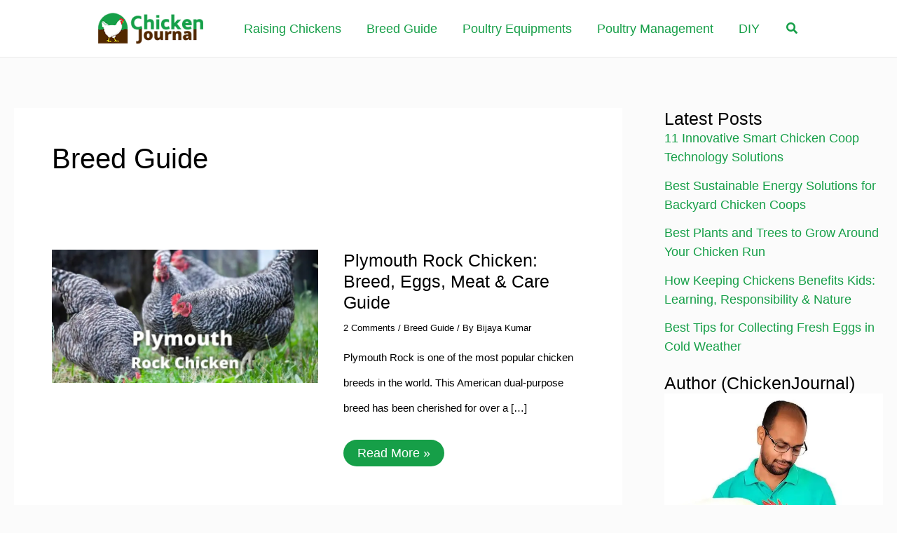

--- FILE ---
content_type: application/javascript
request_url: https://cdn.izooto.com/scripts/5858813044b0d48e6d7b87adf9c1aa06fb7401a4.js?ver=3.7.20
body_size: 2621
content:
(function(){try{window.izConfig={"ga":{"syncNewsHub":0},"hash":"5858813044b0d48e6d7b87adf9c1aa06fb7401a4","debug":0,"client":47044,"locale":"en","setEnr":1,"newsHub":{"ads":1,"title":"News Hub","adUnit":"/23033453064/chickenjournal/cj_nh_top","status":0,"iconType":1,"mainColor":"#1D85FC","placement":[1,1],"callOutAds":1,"designType":1,"callOutAdUnit":"/23033453064/chickenjournal/cj_fo","mobileAllowed":0,"desktopAllowed":0},"siteUrl":"https://chickenjournal.com","branding":0,"webPushId":"","domainRoot":"","exitIntent":{"ads":1,"cid":8363792,"rid":"110306000047044","adfc":0,"title":"You might also like","adUnit":"/23033453064/chickenjournal/cj_eir_f","onExit":1,"status":1,"bgColor":"#1194ff","onDelay":0,"onScroll":1,"closeDelay":60,"titleColor":"#060606","repeatDelay":5,"templateType":2,"featureAdUnit":"/23033453064/chickenjournal/cj_eir_f","onScrollPercent":60},"gdprPrompt":{"type":3,"title":"In order to send relevant and personalized notifications to you, we would like to capture your location and website activity.","status":1,"btn1Txt":"Not Now","btn2Txt":"Agree","template":"<style>body{margin:0;padding:0}#izooto-optin .izooto-optin--mr-20{margin-right:20px}#izooto-optin .izooto-optin--mt-30{margin-top:30px}#izooto-optin .izooto-optin--mb-10{margin-bottom:10px}#izooto-optin .izooto-optin--line-clamp{display:block;display:-webkit-box;-webkit-box-orient:vertical;position:relative;line-height:1.25;word-break:break-word;overflow:hidden;text-overflow:ellipsis;padding:0}#izooto-optin .izooto-optin--line-clamp-2,#izooto-optin .izooto-optin--line-clamp-4{line-height:1.25em!important}@supports (-webkit-line-clamp:1){#izooto-optin .izooto-optin--line-clamp:after{display:none!important}}#izooto-optin .izooto-optin--line-clamp-3{-webkit-line-clamp:3;max-height:calc(1em * 1.5 * 3)}#izooto-optin .iz-row{display:flex}#izooto-optin .iz-row--space-btwn{justify-content:space-between}#izooto-optin .iz-row--flex-end{justify-content:flex-end}#izooto-optin .iz-col{display:flex;flex-direction:column}#izooto-optin .iz-col--content-center{justify-content:center}#izooto-optin .iz-row--align-item-center{align-items:center;justify-content:center}@-webkit-keyframes izootoZoomIn{0%{opacity:0;-webkit-transform:scale3d(.3,.3,.3);transform:scale3d(.3,.3,.3)}50%{opacity:1}}@keyframes izootoZoomIn{0%{opacity:0;-webkit-transform:scale3d(.3,.3,.3);transform:scale3d(.3,.3,.3)}50%{opacity:1}}#izooto-optin .izooto-optin--preview-container{position:absolute;box-sizing:border-box;color:rgba(0,0,0,.87);font-family:Arial,'Helvetica Neue',sans-serif!important}#izooto-optin.izooto-optin--native-optin-overlay{position:fixed;z-index:99999999;width:100%;height:100%;top:0;background-color:rgba(0,0,0,.4)}#izooto-optin .izooto-optin--central-modal-gdpr{width:425px;max-width:425px;padding:29px 25px;background-color:#237afc;top:50%;left:50%;transform:translate(-50%,-50%);-webkit-transform-origin:0 0;transform-origin:0 0;border-radius:4px;box-shadow:0 -2px 16px rgba(0,0,0,.1);webkit-animation-name:izootoZoomIn;animation-name:izootoZoomIn;webkit-animation-duration:.8s;animation-duration:.8s;-webkit-animation-fill-mode:none;animation-fill-mode:none}#izooto-optin.izooto-optin--central-modal-gdpr .izooto-optin--content{width:100%}#izooto-optin .izooto-optin--content .izooto-optin--message span{color:#fff;font-size:16px;word-break:break-word;letter-spacing:0.15px;font-weight:400;font-family:Arial,Helvetica,sans-serif!important}#izooto-optin .izooto-optin--ctas-container .izooto-optin--cta{box-sizing:border-box;position:relative;-webkit-user-select:none;-moz-user-select:none;-ms-user-select:none;user-select:none;cursor:pointer;outline:0;border:none;-webkit-tap-highlight-color:transparent;display:inline-block;white-space:nowrap;font-size:14px;text-decoration:none;vertical-align:baseline;text-align:center;line-height:36px;border-radius:4px;padding:0 13px;letter-spacing:0.75px;min-width:100px;max-width:175px;overflow:hidden;text-overflow:ellipsis;font-family:Arial,Helvetica,sans-serif!important}#izooto-optin .izooto-optin--central-modal-gdpr .izooto-optin--ctas-container .izooto-optin--cta.izooto-optin--cta-later{background-color:transparent;color:#ffffff8a}#izooto-optin .izooto-optin--central-modal-gdpr .izooto-optin--ctas-container .izooto-optin--cta.izooto-optin--cta-allow{background-color:#fff;color:#2579f6;box-shadow:0 3px 1px -2px rgba(0,0,0,.2),0 2px 2px 0 rgba(0,0,0,.14),0 1px 5px 0 rgba(0,0,0,.12)}#izooto-optin .izooto-optin--central-modal-gdpr .izooto-optin--branding-wrapper{position:absolute;width:auto;line-height:1}#izooto-optin .izooto-optin--central-modal-gdpr .izooto-optin--branding-wrapper.izooto-optin--branding-wrapper-central-modal-gdpr{right:12px;bottom:10px}#izooto-optin .izooto-optin--central-modal-gdpr .izooto-optin--branding-wrapper .izooto-optin--branding-text{pointer-events:none;text-decoration:none;font-size:11px;font-weight:400;font-family:Arial,Helvetica,sans-serif!important;letter-spacing:0.4px;color:#8bb9f9}#izooto-optin .izooto-optin--central-modal-gdpr .izooto-optin--branding-wrapper .izooto-optin--izooto-txt{color:#fff}@media screen and (max-width:640px){#izooto-optin .izooto-optin--central-modal-gdpr{width:90%}#izooto-optin .izooto-optin--ctas-container .izooto-optin--cta{min-width:85px;max-width:50%}}</style><div id='izooto-optin' class='izooto-optin--native-optin-overlay izooto-optin--native-optin-overlay-wrapper'><div class='izooto-optin--central-modal-gdpr izooto-optin--preview-container'><div class='izooto-optin--content'><div class='izooto-optin--message'> <span class='izooto-optin--line-clamp izooto-optin--line-clamp-3'>{{--title--}}</span></div></div><div class='iz-row iz-row--align-center iz-row--align-item-center izooto-optin--ctas-container izooto-optin--mt-30 izooto-optin--mb-10'> <button class='izooto-optin--cta izooto-optin--cta-later izooto-optin--mr-20' onclick='_izooto.gdprDisallow();'>{{--btn1Txt--}}</button> <button class='izooto-optin--cta izooto-optin--cta-allow' onclick='_izooto.gdprAllow();'>{{--btn2Txt--}}</button></div></div></div>"},"isSdkHttps":1,"promptDelay":0,"tagsEnabled":1,"izootoStatus":1,"manifestName":"/manifest.json","sourceOrigin":"https://chickenjournal.com","mobileAllowed":1,"webServiceUrl":"","desktopAllowed":1,"tabAbandonment":{"data":{"id":4445235,"key":"47044","rid":1047044001000000000,"ttl":1440,"url":"<~[@last_visited_url]~>?utm_source=izooto&utm_medium=push_notifications&utm_campaign=recover-abandoned-tab&utm_content=notification1","icon":"https://cdnimg.izooto.com/icons/7/abandoned_tab.jpeg","link":"<~[@last_visited_url]~>?utm_source=izooto&utm_medium=push_notifications&utm_campaign=recover-abandoned-tab&utm_content=notification1","title":"You were reading <~[@article_title]~>","banner":"","act_num":0,"message":"Pick up where you left off"},"status":1,"timeout":300},"vapidPublicKey":"BMJGXWQNubr3do0HqTp_K0TauM69uYFSaBd4FQQq5jTmWCLzRmEHkFeHK0N3HD_fW5EVWrtnwYnwgLMqXCUdvIQ","customPixelLink":"","repeatPromptDelay":0,"serviceWorkerName":"/service-worker.js","defaultNotification":{"body":"","title":"","iconUrl":""},"welcomeNotification":{"url":"","body":"","icon":"","title":"","status":0,"showAfter":0,"clickTimeout":0}};var container=document.body?document.body:document.head;if(""!==izConfig.customPixelLink){var _izAlt=document.createElement("script");_izAlt.id="izootoAlt",_izAlt.src=izConfig.customPixelLink,container.appendChild(_izAlt)}else{var _iz=document.createElement("script");_iz.id="izootoSdk",_iz.src="https://cdn.izooto.com/scripts/sdk/izooto.js",container.appendChild(_iz)}}catch(err){}})()
